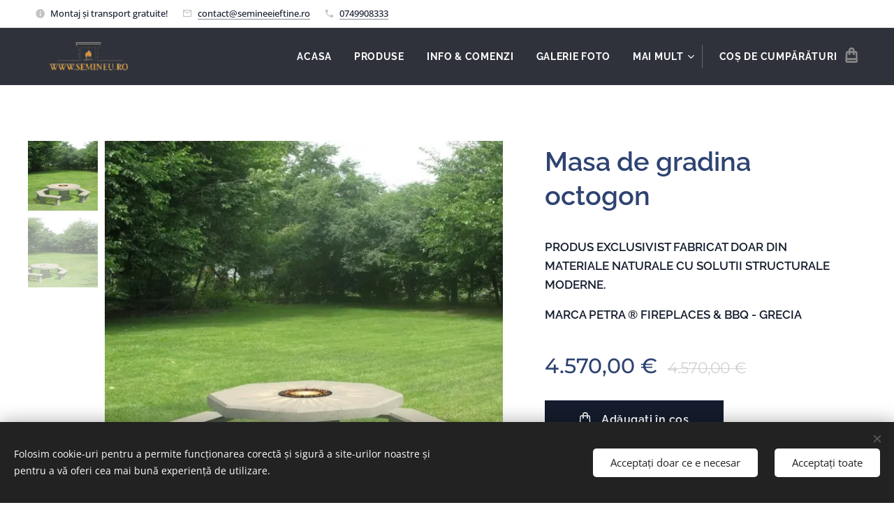

--- FILE ---
content_type: text/html; charset=UTF-8
request_url: https://www.semineeieftine.ro/p/masa-de-gradina-octogon/
body_size: 21849
content:
<!DOCTYPE html>
<html class="no-js" prefix="og: https://ogp.me/ns#" lang="ro">
<head><link rel="preconnect" href="https://duyn491kcolsw.cloudfront.net" crossorigin><link rel="preconnect" href="https://fonts.gstatic.com" crossorigin><meta charset="utf-8"><link rel="shortcut icon" href="https://duyn491kcolsw.cloudfront.net/files/3n/3nv/3nv23c.ico?ph=b12a2d572f"><link rel="apple-touch-icon" href="https://duyn491kcolsw.cloudfront.net/files/3n/3nv/3nv23c.ico?ph=b12a2d572f"><link rel="icon" href="https://duyn491kcolsw.cloudfront.net/files/3n/3nv/3nv23c.ico?ph=b12a2d572f">
    <meta http-equiv="X-UA-Compatible" content="IE=edge">
    <title>masa de gradina</title>
    <meta name="viewport" content="width=device-width,initial-scale=1">
    <meta name="msapplication-tap-highlight" content="no">
    
    <link href="https://duyn491kcolsw.cloudfront.net/files/0r/0rk/0rklmm.css?ph=b12a2d572f" media="print" rel="stylesheet">
    <link href="https://duyn491kcolsw.cloudfront.net/files/2e/2e5/2e5qgh.css?ph=b12a2d572f" media="screen and (min-width:100000em)" rel="stylesheet" data-type="cq" disabled>
    <link rel="stylesheet" href="https://duyn491kcolsw.cloudfront.net/files/45/45b/45boco.css?ph=b12a2d572f"><link rel="stylesheet" href="https://duyn491kcolsw.cloudfront.net/files/4e/4er/4ersdq.css?ph=b12a2d572f" media="screen and (min-width:37.5em)"><link rel="stylesheet" href="https://duyn491kcolsw.cloudfront.net/files/28/288/288na2.css?ph=b12a2d572f" data-wnd_color_scheme_file=""><link rel="stylesheet" href="https://duyn491kcolsw.cloudfront.net/files/2m/2m8/2m8lqh.css?ph=b12a2d572f" data-wnd_color_scheme_desktop_file="" media="screen and (min-width:37.5em)" disabled=""><link rel="stylesheet" href="https://duyn491kcolsw.cloudfront.net/files/2a/2af/2afc1w.css?ph=b12a2d572f" data-wnd_additive_color_file=""><link rel="stylesheet" href="https://duyn491kcolsw.cloudfront.net/files/1b/1b1/1b1pns.css?ph=b12a2d572f" data-wnd_typography_file=""><link rel="stylesheet" href="https://duyn491kcolsw.cloudfront.net/files/3z/3zn/3zn0c1.css?ph=b12a2d572f" data-wnd_typography_desktop_file="" media="screen and (min-width:37.5em)" disabled=""><script>(()=>{let e=!1;const t=()=>{if(!e&&window.innerWidth>=600){for(let e=0,t=document.querySelectorAll('head > link[href*="css"][media="screen and (min-width:37.5em)"]');e<t.length;e++)t[e].removeAttribute("disabled");e=!0}};t(),window.addEventListener("resize",t),"container"in document.documentElement.style||fetch(document.querySelector('head > link[data-type="cq"]').getAttribute("href")).then((e=>{e.text().then((e=>{const t=document.createElement("style");document.head.appendChild(t),t.appendChild(document.createTextNode(e)),import("https://duyn491kcolsw.cloudfront.net/client/js.polyfill/container-query-polyfill.modern.js").then((()=>{let e=setInterval((function(){document.body&&(document.body.classList.add("cq-polyfill-loaded"),clearInterval(e))}),100)}))}))}))})()</script>
<link rel="preload stylesheet" href="https://duyn491kcolsw.cloudfront.net/files/2m/2m8/2m8msc.css?ph=b12a2d572f" as="style"><meta name="description" content="masa de gradina din piatra naturala in forma de octogon"><meta name="keywords" content="masa de gradina, mobilier de gradina, mobilier piatra"><meta name="generator" content="Webnode 2"><meta name="apple-mobile-web-app-capable" content="no"><meta name="apple-mobile-web-app-status-bar-style" content="black"><meta name="format-detection" content="telephone=no"><!-- Google tag (gtag.js) -->
<script async src="https://www.googletagmanager.com/gtag/js?id=G-B8TZM8QXBJ"></script>
<script>
  window.dataLayer = window.dataLayer || [];
  function gtag(){dataLayer.push(arguments);}
  gtag('js', new Date());

  gtag('config', 'G-B8TZM8QXBJ');
</script>

<meta property="og:url" content="https://semineeieftine.ro/p/masa-de-gradina-octogon/"><meta property="og:title" content="masa de gradina"><meta property="og:type" content="article"><meta property="og:description" content="masa de gradina din piatra naturala in forma de octogon"><meta property="og:site_name" content="semineeieftine.ro"><meta property="og:image" content="https://b12a2d572f.clvaw-cdnwnd.com/4619a4559ae3fb5babc1b18b538bed9c/200000352-4e4654e467/700/masa-de-gradina-octogon-seria-oxford-modulo-1_8382178.jpg?ph=b12a2d572f"><meta name="robots" content="index,follow"><link rel="canonical" href="https://www.semineeieftine.ro/p/masa-de-gradina-octogon/"><script>window.checkAndChangeSvgColor=function(c){try{var a=document.getElementById(c);if(a){c=[["border","borderColor"],["outline","outlineColor"],["color","color"]];for(var h,b,d,f=[],e=0,m=c.length;e<m;e++)if(h=window.getComputedStyle(a)[c[e][1]].replace(/\s/g,"").match(/^rgb[a]?\(([0-9]{1,3}),([0-9]{1,3}),([0-9]{1,3})/i)){b="";for(var g=1;3>=g;g++)b+=("0"+parseInt(h[g],10).toString(16)).slice(-2);"0"===b.charAt(0)&&(d=parseInt(b.substr(0,2),16),d=Math.max(16,d),b=d.toString(16)+b.slice(-4));f.push(c[e][0]+"="+b)}if(f.length){var k=a.getAttribute("data-src"),l=k+(0>k.indexOf("?")?"?":"&")+f.join("&");a.src!=l&&(a.src=l,a.outerHTML=a.outerHTML)}}}catch(n){}};</script><script src="https://www.googletagmanager.com/gtag/js?id=G-B8TZM8QXBJ" async></script><script>
						window.dataLayer = window.dataLayer || [];
						function gtag(){
						
						dataLayer.push(arguments);}
						gtag('js', new Date());
						</script><script>gtag('consent', 'default', {'ad_storage': 'denied', 'analytics_storage': 'denied', 'ad_user_data': 'denied', 'ad_personalization': 'denied' });</script><script>gtag('config', 'G-B8TZM8QXBJ');</script><script>window.gtmDataLayer = window.gtmDataLayer || [];</script><script>
			function gtm(){
				if(arguments[0] === 'event'){
					arguments[2]['developer_id.dOWIwNz'] = true;
					
				}
				gtmDataLayer.push(arguments);
			}</script><script>gtm(
			'consent',
			'default',
			{
				'ad_storage': 'denied',
				'analytics_storage': 'denied',
				'ad_user_data': 'denied',
				'ad_personalization': 'denied',
				'functionality_storage': 'denied',
				'personalization_storage': 'denied',
				'security_storage': 'denied'
			}
		);</script><script>gtm('set', 'developer_id.dOWIwNz', true);</script><script>
			<!-- Google Tag Manager -->
			(function(w,d,s,l,i){
				w[l]=w[l]||[];
				w[l].push({'gtm.start': new Date().getTime(),event:'gtm.js'});
				var f=d.getElementsByTagName(s)[0],j=d.createElement(s),dl=l!='dataLayer'?'&l='+l:'';
				j.async=true;
				j.src='https://www.googletagmanager.com/gtm.js?id='+i+dl;
				f.parentNode.insertBefore(j,f);
			})(window,document,'script','gtmDataLayer','GTM-5RH4BPFJ');
			<!-- End Google Tag Manager --></script></head>
<body class="l wt-product ac-h ac-s ac-i ac-o ac-n l-default l-d-none b-btn-sq b-btn-s-l b-btn-dso b-btn-bw-1 img-d-n img-t-o img-h-z line-solid b-e-ds lbox-l c-s-n  hb-on  wnd-fe   wnd-eshop"><!-- Google Tag Manager (noscript) -->
			<noscript>
				<iframe
					src="https://www.googletagmanager.com/ns.html?id=GTM-5RH4BPFJ"
					height="0"
					width="0"
					style="display:none;visibility:hidden"
				>
				</iframe>
			</noscript>
			<!-- End Google Tag Manager (noscript) --><noscript>
				<iframe
				 src="https://www.googletagmanager.com/ns.html?id=GTM-542MMSL"
				 height="0"
				 width="0"
				 style="display:none;visibility:hidden"
				 >
				 </iframe>
			</noscript>

<div class="wnd-page l-page cs-dblue ac-d82323 ac-normal t-t-fs-m t-t-fw-l t-t-sp-n t-t-d-n t-s-fs-l t-s-fw-m t-s-sp-n t-s-d-n t-p-fs-m t-p-fw-m t-p-sp-n t-h-fs-m t-h-fw-m t-h-sp-n t-bq-fs-m t-bq-fw-m t-bq-sp-n t-bq-d-l t-btn-fw-s t-nav-fw-s t-pd-fw-s t-nav-tt-u">
    <div class="l-w t cf t-01">
        <div class="l-bg cf">
            <div class="s-bg-l">
                
                
            </div>
        </div>
        <header class="l-h cf">
            <div class="sw cf">
	<div class="sw-c cf"><section class="s s-hb cf sc-w   wnd-w-wide wnd-hbi-on wnd-hbi-news-on">
	<div class="s-w cf">
		<div class="s-o cf">
			<div class="s-bg cf">
                <div class="s-bg-l">
                    
                    
                </div>
			</div>
			<div class="s-c">
                <div class="s-hb-c cf">
                    <div class="hb-si">
                        
                    </div>
                    <div class="hb-ci">
                        <div class="ci">
    <div class="ci-c" data-placeholder="Date de contact"><div class="ci-news"><span>Montaj și transport gratuite!</span></div><div class="ci-mail"><span><a href="mailto:contact@semineeieftine.ro">contact@semineeieftine.ro</a></span></div><div class="ci-phone"><span><a href="tel: 0749908333"> 0749908333</a></span></div></div>
</div>
                    </div>
                    <div class="hb-ccy">
                        
                    </div>
                    <div class="hb-lang">
                        
                    </div>
                </div>
			</div>
		</div>
	</div>
</section><section data-space="true" class="s s-hn s-hn-default wnd-mt-classic wnd-na-c logo-classic sc-d   wnd-w-wide wnd-nh-m hm-hidden  wnd-nav-sticky menu-default-underline-grow">
	<div class="s-w">
		<div class="s-o">

			<div class="s-bg">
                <div class="s-bg-l">
                    
                    
                </div>
			</div>

			<div class="h-w h-f wnd-fixed">

				<div class="n-l">
					<div class="s-c menu-nav">
						<div class="logo-block">
							<div class="b b-l logo logo-default logo-nb rajdhani wnd-iar-3-1 logo-25 b-ls-m" id="wnd_LogoBlock_924217" data-wnd_mvc_type="wnd.fe.LogoBlock">
	<div class="b-l-c logo-content">
		<a class="b-l-link logo-link" href="/home/">

			<div class="b-l-image logo-image">
				<div class="b-l-image-w logo-image-cell">
                    <picture><source type="image/webp" srcset="https://b12a2d572f.clvaw-cdnwnd.com/4619a4559ae3fb5babc1b18b538bed9c/200001105-df74bdf74c/450/logo%20transp-Photoroom.webp?ph=b12a2d572f 450w, https://b12a2d572f.clvaw-cdnwnd.com/4619a4559ae3fb5babc1b18b538bed9c/200001105-df74bdf74c/700/logo%20transp-Photoroom.webp?ph=b12a2d572f 537w, https://b12a2d572f.clvaw-cdnwnd.com/4619a4559ae3fb5babc1b18b538bed9c/200001105-df74bdf74c/logo%20transp-Photoroom.webp?ph=b12a2d572f 537w" sizes="(min-width: 600px) 450px, (min-width: 360px) calc(100vw * 0.8), 100vw" ><img src="https://b12a2d572f.clvaw-cdnwnd.com/4619a4559ae3fb5babc1b18b538bed9c/200001104-07e0207e03/logo%20transp-Photoroom.png?ph=b12a2d572f" alt="" width="537" height="160" class="wnd-logo-img" ></picture>
				</div>
			</div>

			

			<div class="b-l-br logo-br"></div>

			<div class="b-l-text logo-text-wrapper">
				<div class="b-l-text-w logo-text">
					<span class="b-l-text-c logo-text-cell"></span>
				</div>
			</div>

		</a>
	</div>
</div>
						</div>

						<div id="menu-slider">
							<div id="menu-block">
								<nav id="menu"><div class="menu-font menu-wrapper">
	<a href="#" class="menu-close" rel="nofollow" title="Close Menu"></a>
	<ul role="menubar" aria-label="Meniu" class="level-1">
		<li role="none" class="wnd-homepage">
			<a class="menu-item" role="menuitem" href="/home/"><span class="menu-item-text">ACASA</span></a>
			
		</li><li role="none">
			<a class="menu-item" role="menuitem" href="/magazin-online/"><span class="menu-item-text">PRODUSE</span></a>
			
		</li><li role="none">
			<a class="menu-item" role="menuitem" href="/contact/"><span class="menu-item-text">INFO &amp; COMENZI</span></a>
			
		</li><li role="none">
			<a class="menu-item" role="menuitem" href="/portofoliu/"><span class="menu-item-text">GALERIE FOTO </span></a>
			
		</li><li role="none">
			<a class="menu-item" role="menuitem" href="/reduceri/"><span class="menu-item-text">% Reduceri - HOT DEALS !</span></a>
			
		</li><li role="none">
			<a class="menu-item" role="menuitem" href="/blog/"><span class="menu-item-text">Blog</span></a>
			
		</li><li role="none">
			<a class="menu-item" role="menuitem" href="/focare/"><span class="menu-item-text">FOCARE </span></a>
			
		</li>
	</ul>
	<span class="more-text">Mai mult</span>
</div></nav>
							</div>
						</div>

						<div class="cart-and-mobile">
							
							<div class="cart cf">
	<div class="cart-content">
		<a href="/cart/">
			<div class="cart-content-link">
				<div class="cart-text"><span>Coș de cumpărături</span></div>
				<div class="cart-piece-count" data-count="0" data-wnd_cart_part="count">0</div>
				<div class="cart-piece-text" data-wnd_cart_part="text"></div>
				<div class="cart-price" data-wnd_cart_part="price">0,00 €</div>
			</div>
		</a>
	</div>
</div>

							<div id="menu-mobile">
								<a href="#" id="menu-submit"><span></span>Meniu</a>
							</div>
						</div>

					</div>
				</div>

			</div>

		</div>
	</div>
</section></div>
</div>
        </header>
        <main class="l-m cf">
            <div class="sw cf">
	<div class="sw-c cf"><section class="s s-hm s-hm-hidden wnd-h-hidden cf sc-w   hn-default"></section><section data-space="true" class="s s-ed cf sc-w   wnd-w-wide wnd-s-normal wnd-h-auto">
	<div class="s-w cf">
		<div class="s-o s-fs cf">
			<div class="s-bg cf">
                <div class="s-bg-l">
                    
                    
                </div>
			</div>
			<div class="s-c s-fs cf">
				<div class="b-e b-e-d b b-s cf" data-wnd_product_item="200001045" data-wnd_product_data="{&quot;id&quot;:200001045,&quot;name&quot;:&quot;Masa de gradina octogon&quot;,&quot;image&quot;:[&quot;https:\/\/b12a2d572f.clvaw-cdnwnd.com\/4619a4559ae3fb5babc1b18b538bed9c\/200000352-4e4654e467\/450\/masa-de-gradina-octogon-seria-oxford-modulo-1_8382178.jpg?ph=b12a2d572f&quot;,&quot;https:\/\/b12a2d572f.clvaw-cdnwnd.com\/4619a4559ae3fb5babc1b18b538bed9c\/200000352-4e4654e467\/masa-de-gradina-octogon-seria-oxford-modulo-1_8382178.jpg?ph=b12a2d572f&quot;],&quot;detail_url&quot;:&quot;\/p\/masa-de-gradina-octogon\/&quot;,&quot;category&quot;:&quot;Mobilier de gradina &amp; Foisoare&quot;,&quot;list_position&quot;:0,&quot;price&quot;:4570,&quot;comparative_price&quot;:4570,&quot;out_of_stock&quot;:false,&quot;availability&quot;:&quot;DO_NOT_SHOW&quot;,&quot;variants&quot;:[],&quot;variants_active&quot;:false}" data-wnd-price-info-template="&lt;span class=&quot;prd-price-info&quot;&gt;&lt;span class=&quot;prd-price-info-c&quot;&gt;{value}&lt;/span&gt;&lt;/span&gt;">
    <form class="cf" action="" method="post" data-wnd_sys_form="add-to-cart">

        <div class="b-e-d-head b-e-d-right">
            <h1 class="b-e-d-title cf"><span class="prd-title">
	<span class="prd-title-c">Masa de gradina octogon</span>
</span></h1>
        </div>

        <div class="b-e-d-ribbons cf">
            <span class="prd-label prd-out-of-stock">
	<span class="prd-label-c prd-out-of-stock-c"></span>
</span>
            <span class="prd-label">
	<span class="prd-label-c"></span>
</span>
        </div>

        <div class="b-e-d-gal b-e-d-left">
            <div class="prd-gal cf" id="wnd_ProductGalleryBlock_814632" data-slideshow="true">
	<div class="prd-gal-c cf">
		<ul class="prd-gal-list cf">
			<li class="prd-gal-photo wnd-orientation-landscape">
				<a class="prd-gal-link litebox" data-litebox-group="gallery" data-litebox-text="" href="https://b12a2d572f.clvaw-cdnwnd.com/4619a4559ae3fb5babc1b18b538bed9c/200000352-4e4654e467/masa-de-gradina-octogon-seria-oxford-modulo-1_8382178.jpg?ph=b12a2d572f" width="640" height="635">
					<div class="prd-gal-img cf">
						<div class="prd-gal-img-pos">
                            <picture><source type="image/webp" srcset="https://b12a2d572f.clvaw-cdnwnd.com/4619a4559ae3fb5babc1b18b538bed9c/200000716-59a0559a08/450/masa-de-gradina-octogon-seria-oxford-modulo-1_8382178.webp?ph=b12a2d572f 450w, https://b12a2d572f.clvaw-cdnwnd.com/4619a4559ae3fb5babc1b18b538bed9c/200000716-59a0559a08/700/masa-de-gradina-octogon-seria-oxford-modulo-1_8382178.webp?ph=b12a2d572f 640w, https://b12a2d572f.clvaw-cdnwnd.com/4619a4559ae3fb5babc1b18b538bed9c/200000716-59a0559a08/masa-de-gradina-octogon-seria-oxford-modulo-1_8382178.webp?ph=b12a2d572f 640w" sizes="(min-width: 768px) 60vw, 100vw" ><img src="https://b12a2d572f.clvaw-cdnwnd.com/4619a4559ae3fb5babc1b18b538bed9c/200000352-4e4654e467/masa-de-gradina-octogon-seria-oxford-modulo-1_8382178.jpg?ph=b12a2d572f" alt="" width="640" height="635" loading="lazy" ></picture>
						</div>
					</div>
					<div class="prd-gal-title cf"><span></span></div>
				</a>
			</li><li class="prd-gal-photo wnd-orientation-landscape">
				<a class="prd-gal-link litebox" data-litebox-group="gallery" data-litebox-text="" href="https://b12a2d572f.clvaw-cdnwnd.com/4619a4559ae3fb5babc1b18b538bed9c/200000351-deb94deb96/masa-de-gradina-octogon-seria-oxford-modulo-1_8382177.jpg?ph=b12a2d572f" width="640" height="360">
					<div class="prd-gal-img cf">
						<div class="prd-gal-img-pos">
                            <picture><source type="image/webp" srcset="https://b12a2d572f.clvaw-cdnwnd.com/4619a4559ae3fb5babc1b18b538bed9c/200000717-5925259256/450/masa-de-gradina-octogon-seria-oxford-modulo-1_8382177.webp?ph=b12a2d572f 450w, https://b12a2d572f.clvaw-cdnwnd.com/4619a4559ae3fb5babc1b18b538bed9c/200000717-5925259256/700/masa-de-gradina-octogon-seria-oxford-modulo-1_8382177.webp?ph=b12a2d572f 640w, https://b12a2d572f.clvaw-cdnwnd.com/4619a4559ae3fb5babc1b18b538bed9c/200000717-5925259256/masa-de-gradina-octogon-seria-oxford-modulo-1_8382177.webp?ph=b12a2d572f 640w" sizes="(min-width: 768px) 60vw, 100vw" ><img src="https://b12a2d572f.clvaw-cdnwnd.com/4619a4559ae3fb5babc1b18b538bed9c/200000351-deb94deb96/masa-de-gradina-octogon-seria-oxford-modulo-1_8382177.jpg?ph=b12a2d572f" alt="" width="640" height="360" loading="lazy" ></picture>
						</div>
					</div>
					<div class="prd-gal-title cf"><span></span></div>
				</a>
			</li>
		</ul>
	</div>

	<div class="prd-gal-nav dots cf">
		<div class="prd-gal-nav-arrow-prev prd-gal-nav-arrow">
			<div class="prd-gal-nav-arrow-submit"></div>
		</div>

		<div class="prd-gal-nav-c dots-content cf"></div>

		<div class="prd-gal-nav-arrow-next prd-gal-nav-arrow">
			<div class="prd-gal-nav-arrow-submit"></div>
		</div>
	</div>

	
</div>
        </div>

        <div class="b-e-d-c b-e-d-right">
            <div class="b-text text prd-text">
	<div class="prd-text-c"><p><strong>PRODUS EXCLUSIVIST FABRICAT DOAR DIN MATERIALE NATURALE CU SOLUTII STRUCTURALE MODERNE.</strong></p><p><strong>        MARCA PETRA ®  FIREPLACES &amp; BBQ - GRECIA</strong><br></p></div>
</div>
            
            <div class="b-e-d-price cf">
                <span class="prd-price">
	<span class="prd-price-pref-text wnd-product-prefix-text"></span><span class="prd-price-pref"></span><span class="prd-price-c wnd-product-price">4.570,00</span><span class="prd-price-suf">&nbsp;€</span><span class="prd-price-suf-text wnd-product-suffix-text"></span>
</span>
                <span class="prd-price prd-price-com wnd-product-comparative-price-area">
	<span class="prd-price-pref"></span><span class="prd-price-c wnd-product-comparative-price-content">4.570,00</span><span class="prd-price-suf">&nbsp;€</span>
</span>
            </div>
            <div class="b-e-d-price b-e-d-price-info" data-wnd-identifier="wnd-price-info-container">
                
                
                
                
                
            </div>
            <div class="b-e-d-stock b-e-d-stock-info" data-wnd-identifier="wnd-stock-info-container">
                <span class="prd-stock-info" data-wnd-identifier="wnd-stock-info">
    <span class="wt-bold"></span>
</span>
            </div>

            <div class="b-e-d-submit cf">
                <div class="prd-crt b-btn b-btn-3 b-btn-atc b-btn-i-left b-btn-i-atc wnd-fixed cf">
                    <button class="b-btn-l b-btn-fixed" type="submit" name="send" value="wnd_ProductDetailFormBlock_178325" disabled data-wnd_add_to_cart_button>
                        <span class="b-btn-t">Adăugați în coș</span>
                        <span class="b-btn-a-l">
							<span class="loader"></span>
						</span>
                        <span class="b-btn-a-a">
							<span class="checked"></span>
							Adăugat în coș
						</span>
                        <span class="b-btn-ofs">Stoc epuizat</span>
                    </button>
                </div>
            </div>
        </div>

        <input type="hidden" name="id" value="200001045">

    </form>
</div>
				<div class="ez cf wnd-no-cols">
	<div class="ez-c"><div class="b b-text cf">
	<div class="b-c b-text-c b-s b-s-t60 b-s-b60 b-cs cf"><p>MASA DE GRADINA si BANCUTE, cu forma octogonala, din piatră naturala dolomitica ELLADA CREM (aspect crem mat putin venat), cu focar cu bioetanol incorporat. Sistem integral din piatra naturala cu structura de rezistenta interioara din oţel laminat galvanizat, mobilierul de gradina marca PETRA vă garantează o siguranţă maximă si stabilitate structurala in caz de cutremur si la orice tip de intemperii asigurand astfel o durata de viata atemporala produsului.</p><p>Mobilierul de gradina este compatibil in dimensiuni cu modulele de Seminee de exterior seria SOFIA si bucatariile de vara seria OXFORD.</p><p>Transportul gratuit in Romania si Republica Moldova.</p><p>Pretul include tot, mai putin fundatia de beton pentru care asiguram proiectarea in situatie si asistenta gratuit.</p><p>Dimensiuni masa: 200 cm ( diametrul exterior) x 75 cm ( inaltime)</p><p>Dimensiuni bancute: 300 cm ( diametrul exterior) x 45 cm ( inaltime)</p></div>
</div></div>
</div>
			</div>
		</div>
	</div>
</section></div>
</div>
        </main>
        <footer class="l-f cf">
            <div class="sw cf">
	<div class="sw-c cf"><section data-wn-border-element="s-f-border" class="s s-f s-f-edit sc-ac  sc-a wnd-w-wide wnd-s-high wnd-h-auto">
	<div class="s-w">
		<div class="s-o">
			<div class="s-bg">
                <div class="s-bg-l">
                    
                    
                </div>
			</div>
			<div class="s-f-ez">
				<div class="s-c s-f-border">
					<div>
						<div class="ez cf">
	<div class="ez-c"><div class="cw cf">
	<div class="cw-c cf"><div class="c cf" style="width:33.333%;">
	<div class="c-c cf"><div class="b b-text cf">
	<div class="b-c b-text-c b-s b-s-t60 b-s-b60 b-cs cf"><h3><b>GARANȚIE</b></h3>

<h1>5 ANI</h1>
</div>
</div></div>
</div><div class="c cf" style="width:26.893%;">
	<div class="c-c cf"><div class="b b-text cf">
	<div class="b-c b-text-c b-s b-s-t60 b-s-b60 b-cs cf"><h3><strong>MAGAZIN</strong></h3>

<p>Vrei o ofertă personalizată?&nbsp;</p><p>Hai să negociem!&nbsp;<a href="/contact/">Contac</a>tează-ne!</p>
</div>
</div></div>
</div><div class="c cf" style="width:39.774%;">
	<div class="c-c cf"><div class="b b-text cf">
	<div class="b-c b-text-c b-s b-s-t60 b-s-b60 b-cs cf"><h3 class="wnd-align-right"><font><strong>Contact</strong></font></h3>

<p class="wnd-align-right">E-mail: contact<a href="mailto:contact@semineerustice.ro" target="_blank">@semineeieftine.ro</a></p><p class="wnd-align-right">contact@semineu.ro<br></p><h2 class="wnd-align-right">
Call Center:&nbsp;</h2><h2 class="wnd-align-right"><strong style="font-size: 1.375rem; letter-spacing: 0.0625rem;">+40 749 908 333&nbsp;</strong></h2><p class="wnd-align-right"><strong style="color: rgb(255, 255, 255); font-size: 1.375rem; letter-spacing: 0.0625rem;">&nbsp; &nbsp; &nbsp; &nbsp; &nbsp; +373 688 71 955&nbsp;</strong></p><p></p>
</div>
</div></div>
</div></div>
</div><div class="b b-s b-hr-line line-auto">
    <hr class="line-style line-color">
</div><div class="b b-text cf">
	<div class="b-c b-text-c b-s b-s-t60 b-s-b60 b-cs cf"><p>*Montaj și livrare gratuite, oriunde în România și Rep. Moldova!&nbsp;</p><p>*Montajul se încheie într-o singură zi, cu probă de funcționare la final!</p><p>*Nu efectuăm zugrăveli, gletuiri și lăcuiri. Acest lucru îl lăsăm pe mâna unui zugrav-decorator.</p></div>
</div></div>
</div>
					</div>
				</div>
			</div>
			<div class="s-c s-f-l-w">
				<div class="s-f-l b-s b-s-t0 b-s-b0">
					<div class="s-f-l-c s-f-l-c-first">
						<div class="s-f-sf">
                            <span class="sf b">
<span class="sf-content sf-c link">CEL MAI MARE MAGAZIN ONLINE CU ȘEMINEE COMPLET ECHIPATE!&nbsp;</span>
</span>
                            <span class="sf-cbr link">
    <a href="#" rel="nofollow">Cookie-uri </a>
</span>
                            
                            
                            
						</div>
					</div>
					<div class="s-f-l-c s-f-l-c-last">
						<div class="s-f-lang lang-select cf">
	
</div>
					</div>
                    <div class="s-f-l-c s-f-l-c-currency">
                        <div class="s-f-ccy ccy-select cf">
	
</div>
                    </div>
				</div>
			</div>
		</div>
	</div>
	<div class="s-f-bg-stripe"></div>
</section></div>
</div>
        </footer>
    </div>
    
</div>
<section class="cb cb-dark" id="cookiebar" style="display:none;" id="cookiebar" style="display:none;">
	<div class="cb-bar cb-scrollable">
		<div class="cb-bar-c">
			<div class="cb-bar-text">Folosim cookie-uri pentru a permite funcționarea corectă și sigură a site-urilor noastre și pentru a vă oferi cea mai bună experiență de utilizare.</div>
			<div class="cb-bar-buttons">
				<button class="cb-button cb-close-basic" data-action="accept-necessary">
					<span class="cb-button-content">Acceptați doar ce e necesar</span>
				</button>
				<button class="cb-button cb-close-basic" data-action="accept-all">
					<span class="cb-button-content">Acceptați toate</span>
				</button>
				
			</div>
		</div>
        <div class="cb-close cb-close-basic" data-action="accept-necessary"></div>
	</div>

	<div class="cb-popup cb-light close">
		<div class="cb-popup-c">
			<div class="cb-popup-head">
				<h3 class="cb-popup-title">Setări avansate</h3>
				<p class="cb-popup-text">Puteți personaliza preferințele cookie aici. Activați sau dezactivați următoarele categorii și salvați-vă selecția.</p>
			</div>
			<div class="cb-popup-options cb-scrollable">
				<div class="cb-option">
					<input class="cb-option-input" type="checkbox" id="necessary" name="necessary" readonly="readonly" disabled="disabled" checked="checked">
                    <div class="cb-option-checkbox"></div>
                    <label class="cb-option-label" for="necessary">Cookie-uri esențiale</label>
					<div class="cb-option-text">Cookie-urile esențiale sunt necesare pentru buna și corecta funcționare a site-ului nostru și pentru procesul de înregistrare.</div>
				</div><div class="cb-option">
					<input class="cb-option-input" type="checkbox" id="functional" name="functional">
                    <div class="cb-option-checkbox"></div>
                    <label class="cb-option-label" for="functional">Cookie-uri funcționale</label>
					<div class="cb-option-text">Cookie-urile funcționale rețin preferințele dvs. pentru site-ul nostru și permit personalizarea lui.</div>
				</div><div class="cb-option">
					<input class="cb-option-input" type="checkbox" id="performance" name="performance">
                    <div class="cb-option-checkbox"></div>
                    <label class="cb-option-label" for="performance">Cookie-uri de performață</label>
					<div class="cb-option-text">Cookie-urile de performanță monitorizează performața site-ului.</div>
				</div><div class="cb-option">
					<input class="cb-option-input" type="checkbox" id="marketing" name="marketing">
                    <div class="cb-option-checkbox"></div>
                    <label class="cb-option-label" for="marketing">Cookie-uri de marketing/ părți terțe</label>
					<div class="cb-option-text">Cookie-urile de marketing ne permit să măsurăm și analizăm performanța site-ului nostru.</div>
				</div>
			</div>
			<div class="cb-popup-footer">
				<button class="cb-button cb-save-popup" data-action="advanced-save">
					<span class="cb-button-content">Salvați</span>
				</button>
			</div>
			<div class="cb-close cb-close-popup" data-action="close"></div>
		</div>
	</div>
</section>

<script src="https://duyn491kcolsw.cloudfront.net/files/3n/3no/3nov38.js?ph=b12a2d572f" crossorigin="anonymous" type="module"></script><script>document.querySelector(".wnd-fe")&&[...document.querySelectorAll(".c")].forEach((e=>{const t=e.querySelector(".b-text:only-child");t&&""===t.querySelector(".b-text-c").innerText&&e.classList.add("column-empty")}))</script>


<script src="https://duyn491kcolsw.cloudfront.net/client.fe/js.compiled/lang.ro.2097.js?ph=b12a2d572f" crossorigin="anonymous"></script><script src="https://duyn491kcolsw.cloudfront.net/client.fe/js.compiled/compiled.multi.2-2203.js?ph=b12a2d572f" crossorigin="anonymous"></script><script>var wnd = wnd || {};wnd.$data = {"image_content_items":{"wnd_ThumbnailBlock_895839":{"id":"wnd_ThumbnailBlock_895839","type":"wnd.pc.ThumbnailBlock"},"wnd_HeaderSection_header_main_474997":{"id":"wnd_HeaderSection_header_main_474997","type":"wnd.pc.HeaderSection"},"wnd_Section_eshop_product_detail_704323":{"id":"wnd_Section_eshop_product_detail_704323","type":"wnd.pc.Section"},"wnd_ProductGalleryBlock_814632":{"id":"wnd_ProductGalleryBlock_814632","type":"wnd.pc.ProductGalleryBlock"},"wnd_ImageBlock_687201":{"id":"wnd_ImageBlock_687201","type":"wnd.pc.ImageBlock"},"wnd_ProductPhotoImageBlock_483519571":{"id":"wnd_ProductPhotoImageBlock_483519571","type":"wnd.pc.ProductPhotoImageBlock"},"wnd_ProductPhotoImageBlock_862186755":{"id":"wnd_ProductPhotoImageBlock_862186755","type":"wnd.pc.ProductPhotoImageBlock"},"wnd_LogoBlock_924217":{"id":"wnd_LogoBlock_924217","type":"wnd.pc.LogoBlock"},"wnd_FooterSection_footer_415178":{"id":"wnd_FooterSection_footer_415178","type":"wnd.pc.FooterSection"}},"svg_content_items":{"wnd_ImageBlock_687201":{"id":"wnd_ImageBlock_687201","type":"wnd.pc.ImageBlock"},"wnd_LogoBlock_924217":{"id":"wnd_LogoBlock_924217","type":"wnd.pc.LogoBlock"}},"content_items":[],"eshopSettings":{"ESHOP_SETTINGS_DISPLAY_PRICE_WITHOUT_VAT":false,"ESHOP_SETTINGS_DISPLAY_ADDITIONAL_VAT":false,"ESHOP_SETTINGS_DISPLAY_SHIPPING_COST":false},"project_info":{"isMultilanguage":false,"isMulticurrency":false,"eshop_tax_enabled":"0","country_code":"md","contact_state":null,"eshop_tax_type":"VAT","eshop_discounts":false,"graphQLURL":"https:\/\/semineeieftine.ro\/servers\/graphql\/","iubendaSettings":{"cookieBarCode":"","cookiePolicyCode":"","privacyPolicyCode":"","termsAndConditionsCode":""}}};</script><script>wnd.$system = {"fileSystemType":"aws_s3","localFilesPath":"https:\/\/www.semineeieftine.ro\/_files\/","awsS3FilesPath":"https:\/\/b12a2d572f.clvaw-cdnwnd.com\/4619a4559ae3fb5babc1b18b538bed9c\/","staticFiles":"https:\/\/duyn491kcolsw.cloudfront.net\/files","isCms":false,"staticCDNServers":["https:\/\/duyn491kcolsw.cloudfront.net\/"],"fileUploadAllowExtension":["jpg","jpeg","jfif","png","gif","bmp","ico","svg","webp","tiff","pdf","doc","docx","ppt","pptx","pps","ppsx","odt","xls","xlsx","txt","rtf","mp3","wma","wav","ogg","amr","flac","m4a","3gp","avi","wmv","mov","mpg","mkv","mp4","mpeg","m4v","swf","gpx","stl","csv","xml","txt","dxf","dwg","iges","igs","step","stp"],"maxUserFormFileLimit":4194304,"frontendLanguage":"ro","backendLanguage":"ro","frontendLanguageId":1,"page":{"id":50000003,"identifier":"p","template":{"id":200000233,"styles":{"background":{"default":null},"additiveColor":"ac-d82323 ac-normal","scheme":"cs-dblue","lineStyle":"line-solid","imageTitle":"img-t-o","imageHover":"img-h-z","imageStyle":"img-d-n","buttonDecoration":"b-btn-dso","buttonStyle":"b-btn-sq","buttonSize":"b-btn-s-l","buttonBorders":"b-btn-bw-1","lightboxStyle":"lbox-l","eshopGridItemStyle":"b-e-ds","eshopGridItemAlign":"b-e-c","columnSpaces":"c-s-n","layoutType":"l-default","layoutDecoration":"l-d-none","formStyle":"light","menuType":"wnd-mt-classic","menuStyle":"menu-default-underline-grow","sectionWidth":"wnd-w-wide","sectionSpace":"wnd-s-normal","typography":"t-01_new","acHeadings":true,"acSubheadings":true,"acIcons":true,"acOthers":true,"acMenu":true,"buttonWeight":"t-btn-fw-s","productWeight":"t-pd-fw-s","menuWeight":"t-nav-fw-s","typoTitleSizes":"t-t-fs-m","typoTitleWeights":"t-t-fw-l","typoTitleSpacings":"t-t-sp-n","typoTitleDecorations":"t-t-d-n","typoHeadingSizes":"t-h-fs-m","typoHeadingWeights":"t-h-fw-m","typoHeadingSpacings":"t-h-sp-n","typoSubtitleSizes":"t-s-fs-l","typoSubtitleWeights":"t-s-fw-m","typoSubtitleSpacings":"t-s-sp-n","typoSubtitleDecorations":"t-s-d-n","typoParagraphSizes":"t-p-fs-m","typoParagraphWeights":"t-p-fw-m","typoParagraphSpacings":"t-p-sp-n","typoBlockquoteSizes":"t-bq-fs-m","typoBlockquoteWeights":"t-bq-fw-m","typoBlockquoteSpacings":"t-bq-sp-n","typoBlockquoteDecorations":"t-bq-d-l","menuTextTransform":"t-nav-tt-u","headerBarStyle":"hb-on"}},"layout":"product_detail","name":"Masa de gradina octogon","html_title":"masa de gradina","language":"ro","langId":1,"isHomepage":false,"meta_description":"masa de gradina din piatra naturala in forma de octogon","meta_keywords":"masa de gradina, mobilier de gradina, mobilier piatra","header_code":null,"footer_code":null,"styles":null,"countFormsEntries":[]},"listingsPrefix":"\/l\/","productPrefix":"\/p\/","cartPrefix":"\/cart\/","checkoutPrefix":"\/checkout\/","searchPrefix":"\/search\/","isCheckout":false,"isEshop":true,"hasBlog":true,"isProductDetail":true,"isListingDetail":false,"listing_page":[],"hasEshopAnalytics":false,"gTagId":"G-B8TZM8QXBJ","gAdsId":null,"format":{"be":{"DATE_TIME":{"mask":"%d.%m.%Y %H:%M","regexp":"^(((0?[1-9]|[1,2][0-9]|3[0,1])\\.(0?[1-9]|1[0-2])\\.[0-9]{1,4})(( [0-1][0-9]| 2[0-3]):[0-5][0-9])?|(([0-9]{4}(0[1-9]|1[0-2])(0[1-9]|[1,2][0-9]|3[0,1])(0[0-9]|1[0-9]|2[0-3])[0-5][0-9][0-5][0-9])))?$"},"DATE":{"mask":"%d.%m.%Y","regexp":"^((0?[1-9]|[1,2][0-9]|3[0,1])\\.(0?[1-9]|1[0-2])\\.[0-9]{1,4})$"},"CURRENCY":{"mask":{"point":",","thousands":".","decimals":2,"mask":"%s","zerofill":true}}},"fe":{"DATE_TIME":{"mask":"%d.%m.%Y %H:%M","regexp":"^(((0?[1-9]|[1,2][0-9]|3[0,1])\\.(0?[1-9]|1[0-2])\\.[0-9]{1,4})(( [0-1][0-9]| 2[0-3]):[0-5][0-9])?|(([0-9]{4}(0[1-9]|1[0-2])(0[1-9]|[1,2][0-9]|3[0,1])(0[0-9]|1[0-9]|2[0-3])[0-5][0-9][0-5][0-9])))?$"},"DATE":{"mask":"%d.%m.%Y","regexp":"^((0?[1-9]|[1,2][0-9]|3[0,1])\\.(0?[1-9]|1[0-2])\\.[0-9]{1,4})$"},"CURRENCY":{"mask":{"point":",","thousands":".","decimals":2,"mask":"%s","zerofill":true}}}},"e_product":{"id":200001831,"workingId":200001045,"name":"Masa de gradina octogon","identifier":"masa-de-gradina-octogon","meta_description":"masa de gradina din piatra naturala in forma de octogon","meta_keywords":"masa de gradina, mobilier de gradina, mobilier piatra","html_title":"masa de gradina","styles":null,"content_items":{"wnd_PerexBlock_666414":{"type":"wnd.pc.PerexBlock","id":"wnd_PerexBlock_666414","context":"page","text":"\u003Cp\u003EMASA DE GRADINA si BANCUTE, cu forma octogonala, din piatr\u0103 naturala dolomitica ELLADA CREM (aspect crem mat putin venat), cu focar cu bioetanol incorporat. Sistem integral din piatra naturala cu structura de rezistenta interioara din o\u0163el laminat galvanizat, mobilierul de gradina marca PETRA v\u0103 garanteaz\u0103 o siguran\u0163\u0103 maxim\u0103 si stabilitate...\u003C\/p\u003E"},"wnd_ThumbnailBlock_895839":{"type":"wnd.pc.ThumbnailBlock","id":"wnd_ThumbnailBlock_895839","context":"page","style":{"background":{"default":{"default":"wnd-background-image"}},"backgroundSettings":{"default":{"default":{"id":200000352,"src":"200000352-4e4654e467\/masa-de-gradina-octogon-seria-oxford-modulo-1_8382178.jpg","dataType":"filesystem_files","width":640,"height":635,"mediaType":"myImages","mime":"","alternatives":{"image\/webp":{"id":200000716,"src":"200000716-59a0559a08\/masa-de-gradina-octogon-seria-oxford-modulo-1_8382178.webp","dataType":"filesystem_files","width":640,"height":635,"mime":"image\/webp"}}}}}},"refs":{"filesystem_files":[{"filesystem_files.id":200000352}]}},"wnd_SectionWrapper_209008":{"type":"wnd.pc.SectionWrapper","id":"wnd_SectionWrapper_209008","context":"page","content":["wnd_HeaderSection_header_main_474997","wnd_Section_eshop_product_detail_704323"]},"wnd_HeaderSection_header_main_474997":{"type":"wnd.pc.HeaderSection","contentIdentifier":"header_main","id":"wnd_HeaderSection_header_main_474997","context":"page","content":{"default":[],"editzone":["wnd_EditZone_965390"],"no_claim":[],"button":["wnd_ButtonBlock_638457"],"button_box":["wnd_ButtonBlock_638457"],"one_claim":["wnd_StyledInlineTextBlock_646183"],"one_claim_button":["wnd_StyledInlineTextBlock_646183","wnd_ButtonBlock_638457"],"one_claim_box":["wnd_StyledInlineTextBlock_646183"],"one_claim_button_box":["wnd_StyledInlineTextBlock_646183","wnd_ButtonBlock_638457"],"two_claims":["wnd_StyledInlineTextBlock_646183","wnd_StyledInlineTextBlock_910766"],"two_claims_button":["wnd_StyledInlineTextBlock_646183","wnd_StyledInlineTextBlock_910766","wnd_ButtonBlock_638457"],"two_claims_box":["wnd_StyledInlineTextBlock_646183","wnd_StyledInlineTextBlock_910766"],"two_claims_button_box":["wnd_StyledInlineTextBlock_646183","wnd_StyledInlineTextBlock_910766","wnd_ButtonBlock_638457"],"three_claims":["wnd_StyledInlineTextBlock_646183","wnd_StyledInlineTextBlock_910766","wnd_StyledInlineTextBlock_412327"],"three_claims_button":["wnd_StyledInlineTextBlock_646183","wnd_StyledInlineTextBlock_910766","wnd_StyledInlineTextBlock_412327","wnd_ButtonBlock_638457"],"three_claims_box":["wnd_StyledInlineTextBlock_646183","wnd_StyledInlineTextBlock_910766","wnd_StyledInlineTextBlock_412327"],"three_claims_button_box":["wnd_StyledInlineTextBlock_646183","wnd_StyledInlineTextBlock_910766","wnd_StyledInlineTextBlock_412327","wnd_ButtonBlock_638457"]},"contentMap":{"wnd.pc.ButtonBlock":{"header-main-button":"wnd_ButtonBlock_638457"},"wnd.pc.EditZone":{"header-content":"wnd_EditZone_965390"},"wnd.pc.StyledInlineTextBlock":{"big-claim":"wnd_StyledInlineTextBlock_646183","small-claim":"wnd_StyledInlineTextBlock_910766","quote-claim":"wnd_StyledInlineTextBlock_412327"}},"style":{"sectionColor":{"default":"sc-w"},"sectionWidth":{"default":"wnd-w-wide"},"sectionSpace":{"default":"wnd-s-normal"},"sectionHeight":{"default":"wnd-h-70"},"sectionPosition":{"default":"wnd-p-cc"}},"variant":{"default":"default"}},"wnd_EditZone_965390":{"type":"wnd.pc.EditZone","id":"wnd_EditZone_965390","context":"page","content":["wnd_ContentZoneColWrapper_791743"]},"wnd_StyledInlineTextBlock_646183":{"type":"wnd.pc.StyledInlineTextBlock","id":"wnd_StyledInlineTextBlock_646183","context":"page","code":"\u003Cstrong\u003ETitlul important\u003C\/strong\u003E","style":{"class":"","cssClasses":{"color":"claim-default claim-nb","fontSize":"","fontFamily":"raleway","size":"claim-72"}}},"wnd_StyledInlineTextBlock_910766":{"type":"wnd.pc.StyledInlineTextBlock","id":"wnd_StyledInlineTextBlock_910766","context":"page","code":"Introduce\u021bi subtitlul aici","style":{"class":"","cssClasses":{"color":"claim-beside claim-nb","fontSize":"","fontFamily":"raleway","size":"claim-26"}}},"wnd_StyledInlineTextBlock_412327":{"type":"wnd.pc.StyledInlineTextBlock","id":"wnd_StyledInlineTextBlock_412327","context":"page","code":"\u003Cem\u003E\u0022Introduce\u021bi sloganul aici\u0022\u003C\/em\u003E","style":{"class":"","cssClasses":{"color":"claim-default claim-nb","fontSize":"","fontFamily":"raleway","size":"claim-46"}}},"wnd_ButtonBlock_638457":{"type":"wnd.pc.ButtonBlock","id":"wnd_ButtonBlock_638457","context":"page","code":"Ap\u0103sa\u021bi aici","link":"","open_in_new_window":0,"style":{"class":"","cssClasses":{"color":"b-btn-3"}}},"wnd_Section_eshop_product_detail_704323":{"type":"wnd.pc.Section","contentIdentifier":"eshop_product_detail","id":"wnd_Section_eshop_product_detail_704323","context":"page","content":{"default":["wnd_EditZone_604466","wnd_ProductDetailFormBlock_178325"],"default_box":["wnd_EditZone_604466","wnd_ProductDetailFormBlock_178325"]},"contentMap":{"wnd.pc.EditZone":{"master-01":"wnd_EditZone_604466"},"wnd.pc.ProductDetailFormBlock":{"product-01":"wnd_ProductDetailFormBlock_178325"}},"style":{"sectionColor":{"default":"sc-w"},"sectionWidth":{"default":"wnd-w-wide"},"sectionSpace":{"default":"wnd-s-normal"},"sectionHeight":{"default":"wnd-h-auto"},"sectionPosition":{"default":"wnd-p-cc"}},"variant":{"default":"default"}},"wnd_EditZone_604466":{"type":"wnd.pc.EditZone","id":"wnd_EditZone_604466","context":"page","content":["wnd_TextBlock_83532"]},"wnd_TextBlock_83532":{"type":"wnd.pc.TextBlock","id":"wnd_TextBlock_83532","context":"page","code":"\u003Cp\u003EMASA DE GRADINA si BANCUTE, cu forma octogonala, din piatr\u0103 naturala dolomitica ELLADA CREM (aspect crem mat putin venat), cu focar cu bioetanol incorporat. Sistem integral din piatra naturala cu structura de rezistenta interioara din o\u0163el laminat galvanizat, mobilierul de gradina marca PETRA v\u0103 garanteaz\u0103 o siguran\u0163\u0103 maxim\u0103 si stabilitate structurala in caz de cutremur si la orice tip de intemperii asigurand astfel o durata de viata atemporala produsului.\u003C\/p\u003E\u003Cp\u003EMobilierul de gradina este compatibil in dimensiuni cu modulele de Seminee de exterior seria SOFIA si bucatariile de vara seria OXFORD.\u003C\/p\u003E\u003Cp\u003ETransportul gratuit in Romania si Republica Moldova.\u003C\/p\u003E\u003Cp\u003EPretul include tot, mai putin fundatia de beton pentru care asiguram proiectarea in situatie si asistenta gratuit.\u003C\/p\u003E\u003Cp\u003EDimensiuni masa: 200 cm ( diametrul exterior) x 75 cm ( inaltime)\u003C\/p\u003E\u003Cp\u003EDimensiuni bancute: 300 cm ( diametrul exterior) x 45 cm ( inaltime)\u003C\/p\u003E"},"wnd_ProductDetailFormBlock_178325":{"type":"wnd.pc.ProductDetailFormBlock","id":"wnd_ProductDetailFormBlock_178325","context":"page","contentMap":{"wnd.pc.ProductSubmitBlock":{"submit":"wnd_ProductSubmitBlock_553670"},"wnd.pc.ProductTitleBlock":{"name":"wnd_ProductTitleBlock_42668"},"wnd.pc.ProductDescriptionBlock":{"description":"wnd_ProductDescriptionBlock_536807"},"wnd.pc.ProductPriceBlock":{"price":"wnd_ProductPriceBlock_561530"},"wnd.pc.ProductComparativePriceBlock":{"comparative-price":"wnd_ProductComparativePriceBlock_506757"},"wnd.pc.ProductRibbonBlock":{"ribbon":"wnd_ProductRibbonBlock_507107"},"wnd.pc.ProductOutOfStockBlock":{"out-of-stock":"wnd_ProductOutOfStockBlock_867727"},"wnd.pc.ProductGalleryBlock":{"productgallery":"wnd_ProductGalleryBlock_814632"},"wnd.pc.ProductVariantsBlock":{"variants":"wnd_ProductVariantsBlock_537616"}},"action":{"type":"message","message":"\n","target":""},"email":"aeronauticamilitara@gmail.com","content":{"default":["wnd_ProductSubmitBlock_553670","wnd_ProductTitleBlock_42668","wnd_ProductDescriptionBlock_536807","wnd_ProductPriceBlock_561530","wnd_ProductComparativePriceBlock_506757","wnd_ProductRibbonBlock_507107","wnd_ProductOutOfStockBlock_867727","wnd_ProductGalleryBlock_814632","wnd_ProductVariantsBlock_537616"],"rounded":["wnd_ProductSubmitBlock_553670","wnd_ProductTitleBlock_42668","wnd_ProductDescriptionBlock_536807","wnd_ProductPriceBlock_561530","wnd_ProductComparativePriceBlock_506757","wnd_ProductRibbonBlock_507107","wnd_ProductOutOfStockBlock_867727","wnd_ProductGalleryBlock_814632","wnd_ProductVariantsBlock_537616"],"space":["wnd_ProductSubmitBlock_553670","wnd_ProductTitleBlock_42668","wnd_ProductDescriptionBlock_536807","wnd_ProductPriceBlock_561530","wnd_ProductComparativePriceBlock_506757","wnd_ProductRibbonBlock_507107","wnd_ProductOutOfStockBlock_867727","wnd_ProductGalleryBlock_814632","wnd_ProductVariantsBlock_537616"],"light":["wnd_ProductSubmitBlock_553670","wnd_ProductTitleBlock_42668","wnd_ProductDescriptionBlock_536807","wnd_ProductPriceBlock_561530","wnd_ProductComparativePriceBlock_506757","wnd_ProductRibbonBlock_507107","wnd_ProductOutOfStockBlock_867727","wnd_ProductGalleryBlock_814632","wnd_ProductVariantsBlock_537616"]}},"wnd_ProductSubmitBlock_553670":{"type":"wnd.pc.ProductSubmitBlock","id":"wnd_ProductSubmitBlock_553670","context":"page","style":{"class":""},"code":"AD\u0102UGA\u021aI \u00ceN CO\u0218"},"wnd_ProductTitleBlock_42668":{"type":"wnd.pc.ProductTitleBlock","id":"wnd_ProductTitleBlock_42668","context":"page","refDataType":"e_product","refDataKey":"e_product.name"},"wnd_ProductDescriptionBlock_536807":{"type":"wnd.pc.ProductDescriptionBlock","id":"wnd_ProductDescriptionBlock_536807","context":"page","refDataType":"e_product","refDataKey":"e_product.description"},"wnd_ProductPriceBlock_561530":{"type":"wnd.pc.ProductPriceBlock","id":"wnd_ProductPriceBlock_561530","context":"page","refDataType":"e_product","refDataKey":"e_product.price"},"wnd_ProductComparativePriceBlock_506757":{"type":"wnd.pc.ProductComparativePriceBlock","id":"wnd_ProductComparativePriceBlock_506757","context":"page","refDataType":"e_product","refDataKey":"e_product.sale_price"},"wnd_ProductRibbonBlock_507107":{"type":"wnd.pc.ProductRibbonBlock","id":"wnd_ProductRibbonBlock_507107","context":"page","refDataType":"e_product","refDataKey":"e_product.ribbon"},"wnd_ProductOutOfStockBlock_867727":{"type":"wnd.pc.ProductOutOfStockBlock","id":"wnd_ProductOutOfStockBlock_867727","context":"page","refDataType":"e_product","refDataKey":"e_product.out_of_stock"},"wnd_ProductGalleryBlock_814632":{"type":"wnd.pc.ProductGalleryBlock","id":"wnd_ProductGalleryBlock_814632","context":"page","content":["wnd_ProductPhotoImageBlock_483519571","wnd_ProductPhotoImageBlock_862186755"],"variant":"default","limit":20},"wnd_ContentZoneColWrapper_791743":{"type":"wnd.pc.ContentZoneColWrapper","id":"wnd_ContentZoneColWrapper_791743","context":"page","content":["wnd_ContentZoneCol_55499","wnd_ContentZoneCol_891416"],"widthPercentage":0.081},"wnd_ContentZoneCol_55499":{"type":"wnd.pc.ContentZoneCol","id":"wnd_ContentZoneCol_55499","context":"page","content":["wnd_ImageBlock_687201"],"style":{"width":48.461}},"wnd_ContentZoneCol_891416":{"type":"wnd.pc.ContentZoneCol","id":"wnd_ContentZoneCol_891416","context":"page","content":["wnd_TextBlock_751124","wnd_ButtonBlock_98544"],"style":{"width":51.539}},"wnd_ImageBlock_687201":{"type":"wnd.pc.ImageBlock","id":"wnd_ImageBlock_687201","context":"page","variant":"default","description":"","link":"","style":{"paddingBottom":69.11,"margin":{"left":0,"right":0},"float":"","clear":"none","width":50},"shape":"img-s-n","image":{"id":"2z4jf3","dataType":"static_server","style":{"left":0,"top":0,"width":100,"height":100,"position":"absolute"},"ratio":{"horizontal":2,"vertical":2},"size":{"width":900,"height":622},"src":"\/2z\/2z4\/2z4jf3.jpg"}},"wnd_TextBlock_751124":{"type":"wnd.pc.TextBlock","id":"wnd_TextBlock_751124","context":"page","code":"\u003Ch1\u003E\u003Cstrong\u003ETitlul important\u003C\/strong\u003E\u003C\/h1\u003E\n\n\u003Ch3\u003EIntroduce\u021bi subtitlul aici\u003C\/h3\u003E\n\n\u003Cp\u003EAici \u00eencepe textul. Ap\u0103sa\u021bi aici \u0219i \u00eencepe\u021bi s\u0103 scrie\u021bi.\u0026nbsp;Labore et dolore magnam aliquam quaerat voluptatem ut enim ad minima veniam quis nostrum exercitationem ullam corporis suscipit laboriosam nisi ut aliquid ex ea commodi consequatur quis autem vel eum iure reprehenderit qui in ea.\u003C\/p\u003E\n"},"wnd_ButtonBlock_98544":{"type":"wnd.pc.ButtonBlock","id":"wnd_ButtonBlock_98544","context":"page","code":"Contacta\u021bi-ne","link":"\/","open_in_new_window":0,"style":{"class":"","cssClasses":{"color":"b-btn-3","align":"wnd-align-left"}}},"wnd_ProductVariantsBlock_537616":{"id":"wnd_ProductVariantsBlock_537616","type":"wnd.pc.ProductVariantsBlock","context":"page","content":[]},"wnd_ProductPhotoImageBlock_483519571":{"type":"wnd.pc.ProductPhotoImageBlock","id":"wnd_ProductPhotoImageBlock_483519571","context":"page","description":"","image":{"id":200000352,"src":"200000352-4e4654e467\/masa-de-gradina-octogon-seria-oxford-modulo-1_8382178.jpg","dataType":"filesystem_files","width":640,"height":635,"mime":"","alternatives":{"image\/webp":{"id":200000716,"src":"200000716-59a0559a08\/masa-de-gradina-octogon-seria-oxford-modulo-1_8382178.webp","dataType":"filesystem_files","width":640,"height":635,"mime":"image\/webp"}}},"refs":{"filesystem_files":[{"filesystem_files.id":200000352}]}},"wnd_ProductPhotoImageBlock_862186755":{"type":"wnd.pc.ProductPhotoImageBlock","id":"wnd_ProductPhotoImageBlock_862186755","context":"page","description":"","image":{"id":200000351,"src":"200000351-deb94deb96\/masa-de-gradina-octogon-seria-oxford-modulo-1_8382177.jpg","dataType":"filesystem_files","width":640,"height":360,"mime":"","alternatives":{"image\/webp":{"id":200000717,"src":"200000717-5925259256\/masa-de-gradina-octogon-seria-oxford-modulo-1_8382177.webp","dataType":"filesystem_files","width":640,"height":360,"mime":"image\/webp"}}},"refs":{"filesystem_files":[{"filesystem_files.id":200000351}]}}},"localised_content_items":null},"listing_item":null,"feReleasedFeatures":{"dualCurrency":false,"HeurekaSatisfactionSurvey":true,"productAvailability":true},"labels":{"dualCurrency.fixedRate":"","invoicesGenerator.W2EshopInvoice.alreadyPayed":"Nu pl\u0103ti\u021bi! - A fost pl\u0103tit deja","invoicesGenerator.W2EshopInvoice.amount":"Cantitate:","invoicesGenerator.W2EshopInvoice.contactInfo":"Date de contact:","invoicesGenerator.W2EshopInvoice.couponCode":"Cod cupon:","invoicesGenerator.W2EshopInvoice.customer":"Client:","invoicesGenerator.W2EshopInvoice.dateOfIssue":"Data emiterii:","invoicesGenerator.W2EshopInvoice.dateOfTaxableSupply":"Data livr\u0103rii taxabile:","invoicesGenerator.W2EshopInvoice.dic":"CUI:","invoicesGenerator.W2EshopInvoice.discount":"Reducere","invoicesGenerator.W2EshopInvoice.dueDate":"Data livr\u0103rii:","invoicesGenerator.W2EshopInvoice.email":"E-mail:","invoicesGenerator.W2EshopInvoice.filenamePrefix":"Factura-","invoicesGenerator.W2EshopInvoice.fiscalCode":"CUI:","invoicesGenerator.W2EshopInvoice.freeShipping":"Livrare gratuit\u0103","invoicesGenerator.W2EshopInvoice.ic":"Nr. \u00eenregistrare \u00een Reg. Comer\u021bului:","invoicesGenerator.W2EshopInvoice.invoiceNo":"Num\u0103rul facturii","invoicesGenerator.W2EshopInvoice.invoiceNoTaxed":"Factura - Num\u0103rul facturii fiscale","invoicesGenerator.W2EshopInvoice.notVatPayers":"Nepl\u0103titor de TVA","invoicesGenerator.W2EshopInvoice.orderNo":"Num\u0103rul comenzii:","invoicesGenerator.W2EshopInvoice.paymentPrice":"Costul modalit\u0103\u021bii de plat\u0103:","invoicesGenerator.W2EshopInvoice.pec":"PEC:","invoicesGenerator.W2EshopInvoice.phone":"Telefon:","invoicesGenerator.W2EshopInvoice.priceExTax":"Pre\u021b f\u0103r\u0103 TVA:","invoicesGenerator.W2EshopInvoice.priceIncludingTax":"Pre\u021b cu TVA:","invoicesGenerator.W2EshopInvoice.product":"Produs:","invoicesGenerator.W2EshopInvoice.productNr":"Cod produs:","invoicesGenerator.W2EshopInvoice.recipientCode":"Cod destinatar:","invoicesGenerator.W2EshopInvoice.shippingAddress":"Adresa de livrare:","invoicesGenerator.W2EshopInvoice.shippingPrice":"Cost livrare:","invoicesGenerator.W2EshopInvoice.subtotal":"Subtotal:","invoicesGenerator.W2EshopInvoice.sum":"Total:","invoicesGenerator.W2EshopInvoice.supplier":"Furnizor:","invoicesGenerator.W2EshopInvoice.tax":"TVA:","invoicesGenerator.W2EshopInvoice.total":"Total:","invoicesGenerator.W2EshopInvoice.web":"Website:","wnd.errorBandwidthStorage.description":"Ne cerem scuze pentru orice nepl\u0103ceri create. Dac\u0103 sunte\u021bi proprietarul site-ului, v\u0103 rug\u0103m s\u0103 v\u0103 conecta\u021bi \u00een contul dvs. pentru a afla cum s\u0103 v\u0103 repune\u021bi site-ul online.","wnd.errorBandwidthStorage.heading":"Acest site nu este momentan disponibil (sau este \u00een \u00eentre\u021binere)","wnd.es.CheckoutShippingService.correiosDeliveryWithSpecialConditions":"CEP de destino est\u00e1 sujeito a condi\u00e7\u00f5es especiais de entrega pela ECT e ser\u00e1 realizada com o acr\u00e9scimo de at\u00e9 7 (sete) dias \u00fateis ao prazo regular.","wnd.es.CheckoutShippingService.correiosWithoutHomeDelivery":"CEP de destino est\u00e1 temporariamente sem entrega domiciliar. A entrega ser\u00e1 efetuada na ag\u00eancia indicada no Aviso de Chegada que ser\u00e1 entregue no endere\u00e7o do destinat\u00e1rio","wnd.es.ProductEdit.unit.cm":"cm","wnd.es.ProductEdit.unit.floz":"fl oz","wnd.es.ProductEdit.unit.ft":"ft","wnd.es.ProductEdit.unit.ft2":"ft\u00b2","wnd.es.ProductEdit.unit.g":"g","wnd.es.ProductEdit.unit.gal":"gal","wnd.es.ProductEdit.unit.in":"in","wnd.es.ProductEdit.unit.inventoryQuantity":"buc","wnd.es.ProductEdit.unit.inventorySize":"cm","wnd.es.ProductEdit.unit.inventorySize.cm":"cm","wnd.es.ProductEdit.unit.inventorySize.inch":"inch","wnd.es.ProductEdit.unit.inventoryWeight":"kg","wnd.es.ProductEdit.unit.inventoryWeight.kg":"kg","wnd.es.ProductEdit.unit.inventoryWeight.lb":"lb","wnd.es.ProductEdit.unit.l":"l","wnd.es.ProductEdit.unit.m":"m","wnd.es.ProductEdit.unit.m2":"m\u00b2","wnd.es.ProductEdit.unit.m3":"m\u00b3","wnd.es.ProductEdit.unit.mg":"mg","wnd.es.ProductEdit.unit.ml":"ml","wnd.es.ProductEdit.unit.mm":"mm","wnd.es.ProductEdit.unit.oz":"oz","wnd.es.ProductEdit.unit.pcs":"buc\u0103\u021bi","wnd.es.ProductEdit.unit.pt":"pt","wnd.es.ProductEdit.unit.qt":"qt","wnd.es.ProductEdit.unit.yd":"yd","wnd.es.ProductList.inventory.outOfStock":"Stoc epuizat","wnd.fe.CheckoutFi.creditCard":"Card de credit","wnd.fe.CheckoutSelectMethodKlarnaPlaygroundItem":"{name} playground test","wnd.fe.CheckoutSelectMethodZasilkovnaItem.change":"Modifica\u021bi punctul de ridicare","wnd.fe.CheckoutSelectMethodZasilkovnaItem.choose":"Alege\u021bi punctul de ridicare","wnd.fe.CheckoutSelectMethodZasilkovnaItem.error":"V\u0103 rug\u0103m selecta\u021bi un punct de ridicare","wnd.fe.CheckoutZipField.brInvalid":"V\u0103 rug\u0103m introduce\u021bi un cod po\u0219tal valabil \u00een formatul XXXXX-XXX","wnd.fe.CookieBar.message":"Acest site folose\u0219te cookie-uri pentru a asigura func\u021bionalitatea site-ului \u0219i pentru a \u00eembun\u0103t\u0103\u021bi experien\u021ba vizitatorilor. Prin continuarea navig\u0103rii sunte\u021bi de acord cu politica noastr\u0103 de confiden\u021bialitate.","wnd.fe.FeFooter.createWebsite":"Crea\u021bi un site gratuit!","wnd.fe.FormManager.error.file.invalidExtOrCorrupted":"Acest document nu poate fi procesat. Fie documentul a fost corupt, fie extensia nu se potrive\u0219te formatului documentului.","wnd.fe.FormManager.error.file.notAllowedExtension":"Extensia \u0022{EXTENSION}\u0022 nu este acceptat\u0103.","wnd.fe.FormManager.error.file.required":"Alege\u021bi un document de \u00eenc\u0103rcat.","wnd.fe.FormManager.error.file.sizeExceeded":"M\u0103rimea maxim\u0103 a documentelor de \u00eenc\u0103rcat este {SIZE} MB.","wnd.fe.FormManager.error.userChangePassword":"Parolele nu sunt identice","wnd.fe.FormManager.error.userLogin.inactiveAccount":"\u00cenregistrarea dvs. nu a fost aprobat\u0103 \u00eenc\u0103; deocamdat\u0103 nu v\u0103 pute\u021bi conecta.","wnd.fe.FormManager.error.userLogin.invalidLogin":"Numele de utilizator (e-mail) sau parola sunt gre\u0219ite!","wnd.fe.FreeBarBlock.buttonText":"\u00cencepe\u021bi","wnd.fe.FreeBarBlock.longText":"Acest site a fost realizat cu Webnode. \u003Cstrong\u003ECrea\u021bi-v\u0103 propriul site\u003C\/strong\u003E gratuit chiar azi!","wnd.fe.ListingData.shortMonthName.Apr":"Apr","wnd.fe.ListingData.shortMonthName.Aug":"Aug","wnd.fe.ListingData.shortMonthName.Dec":"Dec","wnd.fe.ListingData.shortMonthName.Feb":"Feb","wnd.fe.ListingData.shortMonthName.Jan":"Ian","wnd.fe.ListingData.shortMonthName.Jul":"Iul","wnd.fe.ListingData.shortMonthName.Jun":"Iun","wnd.fe.ListingData.shortMonthName.Mar":"Mart","wnd.fe.ListingData.shortMonthName.May":"Mai","wnd.fe.ListingData.shortMonthName.Nov":"Nov","wnd.fe.ListingData.shortMonthName.Oct":"Oct","wnd.fe.ListingData.shortMonthName.Sep":"Sept","wnd.fe.ShoppingCartManager.count.between2And4":"{COUNT} produse","wnd.fe.ShoppingCartManager.count.moreThan5":"{COUNT} produse","wnd.fe.ShoppingCartManager.count.one":"{COUNT} produs","wnd.fe.ShoppingCartTable.label.itemsInStock":"Only {COUNT} pcs available in stock","wnd.fe.ShoppingCartTable.label.itemsInStock.between2And4":"Doar {COUNT} buc\u0103\u021bi disponibile \u00een stoc","wnd.fe.ShoppingCartTable.label.itemsInStock.moreThan5":"Doar {COUNT} buc\u0103\u021bi disponibile \u00een stoc","wnd.fe.ShoppingCartTable.label.itemsInStock.one":"Doar {COUNT} bucat\u0103 disponibil\u0103 \u00een stoc","wnd.fe.ShoppingCartTable.label.outOfStock":"Stoc epuizat","wnd.fe.UserBar.logOut":"Deconectare","wnd.pc.BlogDetailPageZone.next":"Articole mai noi","wnd.pc.BlogDetailPageZone.previous":"Articole mai vechi","wnd.pc.ContactInfoBlock.placeholder.infoMail":"ex. contact@exemplu.ro","wnd.pc.ContactInfoBlock.placeholder.infoPhone":"ex. +40 123 456 789","wnd.pc.ContactInfoBlock.placeholder.infoText":"ex. Deschis zilnic 09:00-18:00","wnd.pc.CookieBar.button.advancedClose":"\u00cenchide\u021bi","wnd.pc.CookieBar.button.advancedOpen":"Deschide\u021bi set\u0103rile avansate","wnd.pc.CookieBar.button.advancedSave":"Salva\u021bi","wnd.pc.CookieBar.link.disclosure":"Informare","wnd.pc.CookieBar.title.advanced":"Set\u0103ri avansate","wnd.pc.CookieBar.title.option.functional":"Cookie-uri func\u021bionale","wnd.pc.CookieBar.title.option.marketing":"Cookie-uri de marketing\/ p\u0103r\u021bi ter\u021be","wnd.pc.CookieBar.title.option.necessary":"Cookie-uri esen\u021biale","wnd.pc.CookieBar.title.option.performance":"Cookie-uri de performa\u021b\u0103","wnd.pc.CookieBarReopenBlock.text":"Cookie-uri ","wnd.pc.FileBlock.download":"DESC\u0102RCA\u021aI","wnd.pc.FormBlock.action.defaultMessage.text":"Formularul a fost trimis.","wnd.pc.FormBlock.action.defaultMessage.title":"V\u0103 mul\u021bumim!","wnd.pc.FormBlock.action.invisibleCaptchaInfoText":"Acest site este protejat de reCAPTCHA \u0219i se aplic\u0103 \u003Clink1\u003EPolitica de confiden\u021bialitate\u003C\/link1\u003E \u0219i \u003Clink2\u003ETermenii de utilizare\u003C\/link2\u003E Google.","wnd.pc.FormBlock.action.submitBlockedDisabledBecauseSiteSecurity":"Acest formular nu poate fi trimis (proprietarul site-ului a blocat zona dvs.).","wnd.pc.FormBlock.mail.value.no":"Nu","wnd.pc.FormBlock.mail.value.yes":"Da","wnd.pc.FreeBarBlock.text":"Creat cu","wnd.pc.ListingDetailPageZone.next":"\u00cenainte","wnd.pc.ListingDetailPageZone.previous":"\u00cenapoi","wnd.pc.ListingItemCopy.namePrefix":"Copie a","wnd.pc.MenuBlock.closeSubmenu":"\u00cenchide\u021bi submeniul","wnd.pc.MenuBlock.openSubmenu":"Deschide\u021bi submeniul","wnd.pc.Option.defaultText":"O alt\u0103 op\u021biune","wnd.pc.PageCopy.namePrefix":"Copie a","wnd.pc.PhotoGalleryBlock.placeholder.text":"Nu exist\u0103 imagini \u00een galerie","wnd.pc.PhotoGalleryBlock.placeholder.title":"Galerie de imagini","wnd.pc.ProductAddToCartBlock.addToCart":"Ad\u0103uga\u021bi \u00een co\u0219","wnd.pc.ProductAvailability.in14Days":"Disponibil \u00een 14 zile","wnd.pc.ProductAvailability.in3Days":"Disponibil \u00een 3 zile","wnd.pc.ProductAvailability.in7Days":"Disponibil \u00een 7 zile","wnd.pc.ProductAvailability.inMonth":"Disponibil \u00een 1 lun\u0103","wnd.pc.ProductAvailability.inMoreThanMonth":"Disponibil \u00een mai mult de 1 lun\u0103","wnd.pc.ProductAvailability.inStock":"\u00cen stoc","wnd.pc.ProductGalleryBlock.placeholder.text":"\u00cen aceast\u0103 galerie de produse nu au fost g\u0103site imagini.","wnd.pc.ProductGalleryBlock.placeholder.title":"Galerie de produse","wnd.pc.ProductItem.button.viewDetail":"Pagina produsului","wnd.pc.ProductOptionGroupBlock.notSelected":"Nu a\u021bi selectat nicio variant\u0103","wnd.pc.ProductOutOfStockBlock.label":"Stoc epuizat","wnd.pc.ProductPriceBlock.prefixText":"De la ","wnd.pc.ProductPriceBlock.suffixText":"","wnd.pc.ProductPriceExcludingVATBlock.USContent":"pre\u021b f\u0103r\u0103 TVA","wnd.pc.ProductPriceExcludingVATBlock.content":"pre\u021b cu TVA","wnd.pc.ProductShippingInformationBlock.content":"f\u0103r\u0103 cost transport","wnd.pc.ProductVATInformationBlock.content":"f\u0103r\u0103 TVA {PRICE}","wnd.pc.ProductsZone.label.collections":"Categorii","wnd.pc.ProductsZone.placeholder.noProductsInCategory":"Aceast\u0103 categorie este goal\u0103. Ad\u0103uga\u021bi produse sau alege\u021bi o alt\u0103 categorie.","wnd.pc.ProductsZone.placeholder.text":"Nu exist\u0103 produse \u00een magazin. \u00cencepe\u021bi ap\u0103s\u00e2nd pe \u201dAd\u0103uga\u021bi produse\u201d.","wnd.pc.ProductsZone.placeholder.title":"Produse","wnd.pc.ProductsZoneModel.label.allCollections":"Toate produsele","wnd.pc.SearchBlock.allListingItems":"Toate post\u0103rile","wnd.pc.SearchBlock.allPages":"Toate paginile","wnd.pc.SearchBlock.allProducts":"Toate produsele","wnd.pc.SearchBlock.allResults":"Vede\u021bi toate rezultatele","wnd.pc.SearchBlock.iconText":"C\u0103utare","wnd.pc.SearchBlock.inputPlaceholder":"C\u0103uta\u021bi...","wnd.pc.SearchBlock.matchInListingItemIdentifier":"Postare cu termenul \u0022{IDENTIFIER}\u0022 \u00een URL","wnd.pc.SearchBlock.matchInPageIdentifier":"Page with the term \u0022{IDENTIFIER}\u0022 in URL","wnd.pc.SearchBlock.noResults":"Nu s-a g\u0103sit niciun rezultat","wnd.pc.SearchBlock.requestError":"Eroare: \u00cenc\u0103rcarea mai multor rezultate nu este posibil\u0103. V\u0103 rug\u0103m re\u00eenc\u0103rca\u021bi pagina sau \u003Clink1\u003Eap\u0103sa\u021bi aici pentru a \u00eencerca \u00eenc\u0103 o dat\u0103\u003C\/link1\u003E.","wnd.pc.SearchResultsZone.emptyResult":"Nu exist\u0103 rezultate care s\u0103 se potriveasc\u0103 c\u0103ut\u0103rii. V\u0103 rug\u0103m folosi\u021bi un alt termen.","wnd.pc.SearchResultsZone.foundProducts":"Produse g\u0103site:","wnd.pc.SearchResultsZone.listingItemsTitle":"Post\u0103ri blog","wnd.pc.SearchResultsZone.pagesTitle":"Pagini","wnd.pc.SearchResultsZone.productsTitle":"Produse","wnd.pc.SearchResultsZone.title":"C\u0103uta\u021bi rezultate pentru:","wnd.pc.SectionMsg.name.eshopCategories":"Categorii","wnd.pc.ShoppingCartTable.label.checkout":"Mergi la cas\u0103","wnd.pc.ShoppingCartTable.label.checkoutDisabled":"Finalizarea comenzii nu este disponibil\u0103 (lipse\u0219te adresa de livrare sau metoda de plat\u0103)","wnd.pc.ShoppingCartTable.label.checkoutDisabledBecauseSiteSecurity":"Aceast\u0103 comand\u0103 nu poate fi trimis\u0103 (proprietarul magazinului a blocat zona dvs.).","wnd.pc.ShoppingCartTable.label.continue":"Continua\u021bi cump\u0103r\u0103turile","wnd.pc.ShoppingCartTable.label.delete":"\u0218terge\u021bi","wnd.pc.ShoppingCartTable.label.item":"Produs","wnd.pc.ShoppingCartTable.label.price":"Pre\u021b","wnd.pc.ShoppingCartTable.label.quantity":"Cantitate","wnd.pc.ShoppingCartTable.label.sum":"Total","wnd.pc.ShoppingCartTable.label.totalPrice":"Total","wnd.pc.ShoppingCartTable.placeholder.text":"Alege\u021bi ceva din magazin!","wnd.pc.ShoppingCartTable.placeholder.title":"Co\u0219ul de cump\u0103r\u0103turi este gol.","wnd.pc.ShoppingCartTotalPriceExcludingVATBlock.label":"f\u0103r\u0103 TVA","wnd.pc.ShoppingCartTotalPriceInformationBlock.label":"F\u0103r\u0103 cost transport","wnd.pc.ShoppingCartTotalPriceWithVATBlock.label":"cu TVA","wnd.pc.ShoppingCartTotalVATBlock.label":"TVA {RATE}%","wnd.pc.SystemFooterBlock.poweredByWebnode":"Creat cu {START_LINK}Webnode{END_LINK}","wnd.pc.UserBar.logoutText":"Deconectare","wnd.pc.UserChangePasswordFormBlock.invalidRecoveryUrl":"Link-ul pentru resetarea parolei a expirat. Pentru a primi un nou link accesa\u021bi pagina {START_LINK}Am uitat parola{END_LINK}","wnd.pc.UserRecoveryFormBlock.action.defaultMessage.text":"Link-ul care v\u0103 permite s\u0103 v\u0103 modifica\u021bi parola a fost trimis c\u0103tre c\u0103su\u021ba dvs. de e-mail. Dac\u0103 nu a\u021bi primit mesajul, v\u0103 rug\u0103m s\u0103 v\u0103 verifica\u021bi \u0219i c\u0103su\u021ba de Spam.","wnd.pc.UserRecoveryFormBlock.action.defaultMessage.title":"E-mail-ul cu instruc\u021biuni a fost trimis.","wnd.pc.UserRegistrationFormBlock.action.defaultMessage.text":"\u00cenregistrarea dvs. a\u0219teapt\u0103 aprobarea. C\u00e2nd \u00eenregistrarea este aprobat\u0103, v\u0103 vom informa pe e-mail.","wnd.pc.UserRegistrationFormBlock.action.defaultMessage.title":"V\u0103 mul\u021bumim pentru \u00eenregistrarea pe site.","wnd.pc.UserRegistrationFormBlock.action.successfulRegistrationMessage.text":"\u00cenregistrarea dvs. s-a realizat cu succes, iar acum v\u0103 pute\u021bi conecta la paginile private ale acestui site.","wnd.pm.AddNewPagePattern.onlineStore":"Magazin online","wnd.ps.CookieBarSettingsForm.default.advancedMainText":"Pute\u021bi personaliza preferin\u021bele cookie aici. Activa\u021bi sau dezactiva\u021bi urm\u0103toarele categorii \u0219i salva\u021bi-v\u0103 selec\u021bia.","wnd.ps.CookieBarSettingsForm.default.captionAcceptAll":"Accepta\u021bi toate","wnd.ps.CookieBarSettingsForm.default.captionAcceptNecessary":"Accepta\u021bi doar ce e necesar","wnd.ps.CookieBarSettingsForm.default.mainText":"Folosim cookie-uri pentru a permite func\u021bionarea corect\u0103 \u0219i sigur\u0103 a site-urilor noastre \u0219i pentru a v\u0103 oferi cea mai bun\u0103 experien\u021b\u0103 de utilizare.","wnd.templates.next":"\u00cenainte","wnd.templates.prev":"\u00cenapoi","wnd.templates.readMore":"Mai mult"},"currencyInfo":{"isDefault":true,"conversionRate":null,"decimals":2,"decimalsSeparator":",","thousandsSeparator":".","roundingType":"ROUND","mask":"%\u00a0\u20ac","paymentInDefaultCurrency":true,"code":"EUR"},"fontSubset":null};</script><script>wnd.trackerConfig = {
					events: {"error":{"name":"Error"},"publish":{"name":"Publish page"},"open_premium_popup":{"name":"Open premium popup"},"publish_from_premium_popup":{"name":"Publish from premium content popup"},"upgrade_your_plan":{"name":"Upgrade your plan"},"ml_lock_page":{"name":"Lock access to page"},"ml_unlock_page":{"name":"Unlock access to page"},"ml_start_add_page_member_area":{"name":"Start - add page Member Area"},"ml_end_add_page_member_area":{"name":"End - add page Member Area"},"ml_show_activation_popup":{"name":"Show activation popup"},"ml_activation":{"name":"Member Login Activation"},"ml_deactivation":{"name":"Member Login Deactivation"},"ml_enable_require_approval":{"name":"Enable approve registration manually"},"ml_disable_require_approval":{"name":"Disable approve registration manually"},"ml_fe_member_registration":{"name":"Member Registration on FE"},"ml_fe_member_login":{"name":"Login Member"},"ml_fe_member_recovery":{"name":"Sent recovery email"},"ml_fe_member_change_password":{"name":"Change Password"},"undoredo_click_undo":{"name":"Undo\/Redo - click Undo"},"undoredo_click_redo":{"name":"Undo\/Redo - click Redo"},"add_page":{"name":"Page adding completed"},"change_page_order":{"name":"Change of page order"},"delete_page":{"name":"Page deleted"},"background_options_change":{"name":"Background setting completed"},"add_content":{"name":"Content adding completed"},"delete_content":{"name":"Content deleting completed"},"change_text":{"name":"Editing of text completed"},"add_image":{"name":"Image adding completed"},"add_photo":{"name":"Adding photo to galery completed"},"change_logo":{"name":"Logo changing completed"},"open_pages":{"name":"Open Pages"},"show_page_cms":{"name":"Show Page - CMS"},"new_section":{"name":"New section completed"},"delete_section":{"name":"Section deleting completed"},"add_video":{"name":"Video adding completed"},"add_maps":{"name":"Maps adding completed"},"add_button":{"name":"Button adding completed"},"add_file":{"name":"File adding completed"},"add_hr":{"name":"Horizontal line adding completed"},"delete_cell":{"name":"Cell deleting completed"},"delete_microtemplate":{"name":"Microtemplate deleting completed"},"add_blog_page":{"name":"Blog page adding completed"},"new_blog_post":{"name":"New blog post created"},"new_blog_recent_posts":{"name":"Blog recent posts list created"},"e_show_products_popup":{"name":"Show products popup"},"e_show_add_product":{"name":"Show add product popup"},"e_show_edit_product":{"name":"Show edit product popup"},"e_show_collections_popup":{"name":"Show collections manager popup"},"e_show_eshop_settings":{"name":"Show eshop settings popup"},"e_add_product":{"name":"Add product"},"e_edit_product":{"name":"Edit product"},"e_remove_product":{"name":"Remove product"},"e_bulk_show":{"name":"Bulk show products"},"e_bulk_hide":{"name":"Bulk hide products"},"e_bulk_remove":{"name":"Bulk remove products"},"e_move_product":{"name":"Order products"},"e_add_collection":{"name":"Add collection"},"e_rename_collection":{"name":"Rename collection"},"e_remove_collection":{"name":"Remove collection"},"e_add_product_to_collection":{"name":"Assign product to collection"},"e_remove_product_from_collection":{"name":"Unassign product from collection"},"e_move_collection":{"name":"Order collections"},"e_add_products_page":{"name":"Add products page"},"e_add_procucts_section":{"name":"Add products list section"},"e_add_products_content":{"name":"Add products list content block"},"e_change_products_zone_style":{"name":"Change style in products list"},"e_change_products_zone_collection":{"name":"Change collection in products list"},"e_show_products_zone_collection_filter":{"name":"Show collection filter in products list"},"e_hide_products_zone_collection_filter":{"name":"Hide collection filter in products list"},"e_show_product_detail_page":{"name":"Show product detail page"},"e_add_to_cart":{"name":"Add product to cart"},"e_remove_from_cart":{"name":"Remove product from cart"},"e_checkout_step":{"name":"From cart to checkout"},"e_finish_checkout":{"name":"Finish order"},"welcome_window_play_video":{"name":"Welcome window - play video"},"e_import_file":{"name":"Eshop - products import - file info"},"e_import_upload_time":{"name":"Eshop - products import - upload file duration"},"e_import_result":{"name":"Eshop - products import result"},"e_import_error":{"name":"Eshop - products import - errors"},"e_promo_blogpost":{"name":"Eshop promo - blogpost"},"e_promo_activate":{"name":"Eshop promo - activate"},"e_settings_activate":{"name":"Online store - activate"},"e_promo_hide":{"name":"Eshop promo - close"},"e_activation_popup_step":{"name":"Eshop activation popup - step"},"e_activation_popup_activate":{"name":"Eshop activation popup - activate"},"e_activation_popup_hide":{"name":"Eshop activation popup - close"},"e_deactivation":{"name":"Eshop deactivation"},"e_reactivation":{"name":"Eshop reactivation"},"e_variant_create_first":{"name":"Eshop - variants - add first variant"},"e_variant_add_option_row":{"name":"Eshop - variants - add option row"},"e_variant_remove_option_row":{"name":"Eshop - variants - remove option row"},"e_variant_activate_edit":{"name":"Eshop - variants - activate edit"},"e_variant_deactivate_edit":{"name":"Eshop - variants - deactivate edit"},"move_block_popup":{"name":"Move block - show popup"},"move_block_start":{"name":"Move block - start"},"publish_window":{"name":"Publish window"},"welcome_window_video":{"name":"Video welcome window"},"ai_assistant_aisection_popup_promo_show":{"name":"AI Assistant - show AI section Promo\/Purchase popup (Upgrade Needed)"},"ai_assistant_aisection_popup_promo_close":{"name":"AI Assistant - close AI section Promo\/Purchase popup (Upgrade Needed)"},"ai_assistant_aisection_popup_promo_submit":{"name":"AI Assistant - submit AI section Promo\/Purchase popup (Upgrade Needed)"},"ai_assistant_aisection_popup_promo_trial_show":{"name":"AI Assistant - show AI section Promo\/Purchase popup (Free Trial Offered)"},"ai_assistant_aisection_popup_promo_trial_close":{"name":"AI Assistant - close AI section Promo\/Purchase popup (Free Trial Offered)"},"ai_assistant_aisection_popup_promo_trial_submit":{"name":"AI Assistant - submit AI section Promo\/Purchase popup (Free Trial Offered)"},"ai_assistant_aisection_popup_prompt_show":{"name":"AI Assistant - show AI section Prompt popup"},"ai_assistant_aisection_popup_prompt_submit":{"name":"AI Assistant - submit AI section Prompt popup"},"ai_assistant_aisection_popup_prompt_close":{"name":"AI Assistant - close AI section Prompt popup"},"ai_assistant_aisection_popup_error_show":{"name":"AI Assistant - show AI section Error popup"},"ai_assistant_aitext_popup_promo_show":{"name":"AI Assistant - show AI text Promo\/Purchase popup (Upgrade Needed)"},"ai_assistant_aitext_popup_promo_close":{"name":"AI Assistant - close AI text Promo\/Purchase popup (Upgrade Needed)"},"ai_assistant_aitext_popup_promo_submit":{"name":"AI Assistant - submit AI text Promo\/Purchase popup (Upgrade Needed)"},"ai_assistant_aitext_popup_promo_trial_show":{"name":"AI Assistant - show AI text Promo\/Purchase popup (Free Trial Offered)"},"ai_assistant_aitext_popup_promo_trial_close":{"name":"AI Assistant - close AI text Promo\/Purchase popup (Free Trial Offered)"},"ai_assistant_aitext_popup_promo_trial_submit":{"name":"AI Assistant - submit AI text Promo\/Purchase popup (Free Trial Offered)"},"ai_assistant_aitext_popup_prompt_show":{"name":"AI Assistant - show AI text Prompt popup"},"ai_assistant_aitext_popup_prompt_submit":{"name":"AI Assistant - submit AI text Prompt popup"},"ai_assistant_aitext_popup_prompt_close":{"name":"AI Assistant - close AI text Prompt popup"},"ai_assistant_aitext_popup_error_show":{"name":"AI Assistant - show AI text Error popup"},"ai_assistant_aiedittext_popup_promo_show":{"name":"AI Assistant - show AI edit text Promo\/Purchase popup (Upgrade Needed)"},"ai_assistant_aiedittext_popup_promo_close":{"name":"AI Assistant - close AI edit text Promo\/Purchase popup (Upgrade Needed)"},"ai_assistant_aiedittext_popup_promo_submit":{"name":"AI Assistant - submit AI edit text Promo\/Purchase popup (Upgrade Needed)"},"ai_assistant_aiedittext_popup_promo_trial_show":{"name":"AI Assistant - show AI edit text Promo\/Purchase popup (Free Trial Offered)"},"ai_assistant_aiedittext_popup_promo_trial_close":{"name":"AI Assistant - close AI edit text Promo\/Purchase popup (Free Trial Offered)"},"ai_assistant_aiedittext_popup_promo_trial_submit":{"name":"AI Assistant - submit AI edit text Promo\/Purchase popup (Free Trial Offered)"},"ai_assistant_aiedittext_submit":{"name":"AI Assistant - submit AI edit text action"},"ai_assistant_aiedittext_popup_error_show":{"name":"AI Assistant - show AI edit text Error popup"},"ai_assistant_aipage_popup_promo_show":{"name":"AI Assistant - show AI page Promo\/Purchase popup (Upgrade Needed)"},"ai_assistant_aipage_popup_promo_close":{"name":"AI Assistant - close AI page Promo\/Purchase popup (Upgrade Needed)"},"ai_assistant_aipage_popup_promo_submit":{"name":"AI Assistant - submit AI page Promo\/Purchase popup (Upgrade Needed)"},"ai_assistant_aipage_popup_promo_trial_show":{"name":"AI Assistant - show AI page Promo\/Purchase popup (Free Trial Offered)"},"ai_assistant_aipage_popup_promo_trial_close":{"name":"AI Assistant - close AI page Promo\/Purchase popup (Free Trial Offered)"},"ai_assistant_aipage_popup_promo_trial_submit":{"name":"AI Assistant - submit AI page Promo\/Purchase popup (Free Trial Offered)"},"ai_assistant_aipage_popup_prompt_show":{"name":"AI Assistant - show AI page Prompt popup"},"ai_assistant_aipage_popup_prompt_submit":{"name":"AI Assistant - submit AI page Prompt popup"},"ai_assistant_aipage_popup_prompt_close":{"name":"AI Assistant - close AI page Prompt popup"},"ai_assistant_aipage_popup_error_show":{"name":"AI Assistant - show AI page Error popup"},"ai_assistant_aiblogpost_popup_promo_show":{"name":"AI Assistant - show AI blog post Promo\/Purchase popup (Upgrade Needed)"},"ai_assistant_aiblogpost_popup_promo_close":{"name":"AI Assistant - close AI blog post Promo\/Purchase popup (Upgrade Needed)"},"ai_assistant_aiblogpost_popup_promo_submit":{"name":"AI Assistant - submit AI blog post Promo\/Purchase popup (Upgrade Needed)"},"ai_assistant_aiblogpost_popup_promo_trial_show":{"name":"AI Assistant - show AI blog post Promo\/Purchase popup (Free Trial Offered)"},"ai_assistant_aiblogpost_popup_promo_trial_close":{"name":"AI Assistant - close AI blog post Promo\/Purchase popup (Free Trial Offered)"},"ai_assistant_aiblogpost_popup_promo_trial_submit":{"name":"AI Assistant - submit AI blog post Promo\/Purchase popup (Free Trial Offered)"},"ai_assistant_aiblogpost_popup_prompt_show":{"name":"AI Assistant - show AI blog post Prompt popup"},"ai_assistant_aiblogpost_popup_prompt_submit":{"name":"AI Assistant - submit AI blog post Prompt popup"},"ai_assistant_aiblogpost_popup_prompt_close":{"name":"AI Assistant - close AI blog post Prompt popup"},"ai_assistant_aiblogpost_popup_error_show":{"name":"AI Assistant - show AI blog post Error popup"},"ai_assistant_trial_used":{"name":"AI Assistant - free trial attempt used"},"ai_agent_trigger_show":{"name":"AI Agent - show trigger button"},"ai_agent_widget_open":{"name":"AI Agent - open widget"},"ai_agent_widget_close":{"name":"AI Agent - close widget"},"ai_agent_widget_submit":{"name":"AI Agent - submit message"},"ai_agent_conversation":{"name":"AI Agent - conversation"},"ai_agent_error":{"name":"AI Agent - error"},"cookiebar_accept_all":{"name":"User accepted all cookies"},"cookiebar_accept_necessary":{"name":"User accepted necessary cookies"},"publish_popup_promo_banner_show":{"name":"Promo Banner in Publish Popup:"}},
					data: {"user":{"u":0,"p":36253675,"lc":"RO","t":"1"},"action":{"identifier":"","name":"","category":"project","platform":"WND2","version":"2-2203_2-2203"},"browser":{"url":"https:\/\/www.semineeieftine.ro\/p\/masa-de-gradina-octogon\/","ua":"Mozilla\/5.0 (Macintosh; Intel Mac OS X 10_15_7) AppleWebKit\/537.36 (KHTML, like Gecko) Chrome\/131.0.0.0 Safari\/537.36; ClaudeBot\/1.0; +claudebot@anthropic.com)","referer_url":"","resolution":"","ip":"3.150.117.103"}},
					urlPrefix: "https://events.webnode.com/projects/-/events/",
					collection: "PROD",
				}</script></body>
</html>
